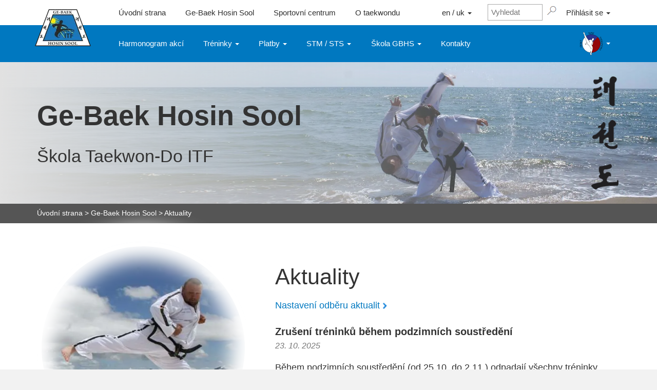

--- FILE ---
content_type: text/html; charset=utf-8
request_url: https://www.tkd.cz/aktuality?lang=cs
body_size: 8942
content:

<!DOCTYPE html>
<html lang="cs">
<head>
    <meta charset="utf-8" />
    <meta name="viewport" content="width=device-width, initial-scale=1.0">
    <title>Aktualita - Ge-Baek Hosin Sool - Škola Taekwondo ITF</title>
         <meta name="description" content="Aktuální informace ze školy taekwonda ITF GE-BAEK HOSIN SOOL" />
             <meta name="keywords" content="aktuality, novinky, taekwondo, ITF, GE-BAEK, HOSIN SOOL" />
    <meta property="og:url" content="https://www.tkd.cz/aktuality?lang=cs" />
    <meta property="og:type" content="website" />
    <meta property="og:title" content="Aktualita - Ge-Baek Hosin Sool - Škola Taekwondo ITF" />
         <meta property="og:description" content="Aktuální informace ze školy taekwonda ITF GE-BAEK HOSIN SOOL" />
    <meta property="og:image:secure_url" content="https://www.tkd.cz/images/bigImages/001.jpg" />
    <meta property="og:image" content="http://www.tkd.cz/images/bigImages/001.jpg" />
    <link rel="image_src" type="image/jpeg" href="http://www.tkd.cz/images/bigImages/001.jpg" />
    <script src="/bundles/topscript?v=tTkcQfutG1WdX1cFbSz5MwPx5MN4b1R-JRpxG4ma2Rg1"></script>

    <link href="/Content/webtop?v=p_kY2u8Om2zuZhxXbGdlXnes-g18T0aiujn5wTCqCX41" rel="stylesheet"/>

    <style>
          .en {display:none !important}
          .uk {display:none !important}
    </style>

    

    <script>
        // Define dataLayer and the gtag function.
        window.dataLayer = window.dataLayer || [];
        function gtag() { dataLayer.push(arguments); }

        gtag('consent', 'default', {
            'ad_storage': 'denied',
            'analytics_storage': 'denied',
            'ad_user_data': 'denied',
            'ad_personalization': 'denied'
        });
    </script>
    <!-- Global site tag (gtag.js) - Google Analytics -->
    <script async src="https://www.googletagmanager.com/gtag/js?id=G-6441RKQKHH"></script>
    <script>
        window.dataLayer = window.dataLayer || [];
        function gtag() { dataLayer.push(arguments); }
        gtag('js', new Date());

        gtag('config', 'G-6441RKQKHH');
    </script>
</head>
<body>
    <div id="mainDiv">
        <div id="header">
            <div id="topLine" class="horizontalPadding">
                <div id="logo">
                    <a href="/"><img width="109" height="72" src="/document/image?name=logo_gbhs&maxwidth=109" alt="Logo školy Ge-Baek Hosin Sool" style="border-width:0px;" /></a>
                </div>
                <div id="topMenu">
                         <a class="topMenuItem" href="/?r=n">&#218;vodn&#237; strana</a>

                    <a class="topMenuItem" href="/gbhs">Ge-Baek Hosin Sool</a>
                    <a class="topMenuItem" href="/sportovni-centrum">Sportovn&#237; centrum</a>
                    <a class="topMenuItem mediaAnchor" href="media.aspx">M&#233;dia</a>
                    <a class="topMenuItem" href="taekwondo.aspx">O taekwondu</a>


                </div>

                <div id="rightSearch">
                    
                    <div class="rightSearchMenu globe">
                        <div class="dropdown" style="align-self:stretch;display:flex">
                            <button class="topMenuItem" type="button" id="dropdownLanguage" data-toggle="dropdown" aria-haspopup="true" aria-expanded="true">
                                en / uk

                                <span class="caret"></span>
                            </button>
                            <ul class="dropdown-menu dropdown-menu-right" aria-labelledby="dropdownLanguage">
                                <li><a href="https://www.tkd.cz/aktuality?lang=en">English</a></li><li><a href="https://www.tkd.cz/aktuality?lang=uk">Українська</a></li>

                            </ul>

                        </div>
                    </div>


                    <div id="rightSearchContent">
                        <form>
                            <input type="text" id="searchText" placeholder="Vyhledat" class="searchinput" /><a onclick="return RunSearch(); " title="Vyhledat" class="lupa lupaBg" style="cursor:pointer;"></a><input type="submit" onclick="return RunSearch();" style="display:none" />
                        </form>
                    </div>
                    <div class="rightSearchMenu" style="align-items:stretch; ">
                        <div class="dropdown" style="align-self:stretch;display:flex">
                            <button class="topMenuItem" type="button" id="dropdownLogin2" data-toggle="dropdown" aria-haspopup="true" aria-expanded="true">
                                     Přihl&#225;sit se

                                <span class="caret"></span>
                            </button>
                            <ul class="dropdown-menu dropdown-menu-right" aria-labelledby="dropdownLogin">
                                    <li><a href="https://www.tkd.cz/login.aspx?return=https%3a%2f%2fwww.tkd.cz%2faktuality%3flang%3dcs">Přihl&#225;sit se k &#250;čtu</a></li>

                            </ul>

                        </div>
                    </div>


                    <div id="rightSearchContentMobile">

                        <div class="dropdown">
                            <button class="menuItem topMenuMobile lupa lupaBg" type="button" title="Vyhledat" id="dropdownTopMenuMobileSearch" data-toggle="dropdown" aria-haspopup="true" aria-expanded="true">
                            </button>
                            <ul class="dropdown-menu dropdown-menu-right mobileSearch" aria-labelledby="dropdownTopMenuMobileSearch">

                                <li>
                                    <form>
                                        <div class="mobileSearchItemHolder">

                                            <input type="text" id="searchTextMobile" placeholder="Vyhledat" class="searchinput" /><a onclick="return RunSearchMobile(); " title="Vyhledat" class="lupa lupaBg" style="cursor:pointer;"></a><input type="submit" onclick="return RunSearchMobile();" style="display:none" />

                                        </div>
                                    </form>
                                </li>



                            </ul>
                        </div>
                    </div>
                    <div class="rightSearchMenu">


                        <div class="dropdown">
                            <button class="menuItem topMenuMobile" type="button" id="dropdownTopMenuMobile" title="menu" data-toggle="dropdown" aria-haspopup="true" aria-expanded="true">
                            </button>
                            <ul class="dropdown-menu dropdown-menu-right" aria-labelledby="dropdownTopMenuMobile">
                                    <li> <a class="topMenuItem" href="/?r=n">&#218;vodn&#237; strana</a></li>
                                <li><a href="/gbhs">Ge-Baek Hosin Sool</a></li>
                                <li><a href="/sportovni-centrum">Sportovn&#237; centrum</a></li>
                                <li><a href="media.aspx">M&#233;dia</a></li>
                                <li><a href="taekwondo.aspx">O taekwondu</a></li>

                                <li><a href="https://www.taekkyon.cz">Český svaz Taekkyonu</a> </li>
                                <li><a href="https://www.hopae.cz">Český svaz Hopae</a> </li>
                                <li><a href="https://www.gumdo.cz">Haidong Gumdo</a> </li>
                                <li><a href="https://www.filipinoma.cz">FMA</a> </li>
                            </ul>
                        </div>
                    </div>
                </div>
            </div>
            <div id="menu" class="horizontalPadding">
                
    

<a class="menuItem" href="/harmonogram">Harmonogram akc&#237;</a>

<div class="dropdown">
    <button class="menuItem" type="button" id="dropdownMenuGbhsTreninky" data-toggle="dropdown" aria-haspopup="true" aria-expanded="true">
        Tr&#233;ninky
        <span class="caret"></span>
    </button>
    <ul class="dropdown-menu" aria-labelledby="dropdownMenuGbhsTreninky">
        <li><a class="menuItem" href="/rozpis-treninku">Rozpis tr&#233;ninků</a></li>
        <li><a class="menuItem" href="/kde-si-muzete-zacvicit">Kde si můžete zacvičit?</a></li>
        <li><a class="menuItem" href="https://www.tkd.cz/specialni-programy.aspx">Speci&#225;ln&#237; programy</a></li>
        <li><a class="menuItem" href="https://www.tkd.cz/zkouskovy-program">Zkouškov&#253; program</a></li>
    </ul>
</div>



<div class="dropdown">
    <button class="menuItem" type="button" id="dropdownMenuGbhsPlatby" data-toggle="dropdown" aria-haspopup="true" aria-expanded="true">
        Platby
        <span class="caret"></span>
    </button>
    <ul class="dropdown-menu" aria-labelledby="dropdownMenuGbhsPlatby">
        <li><a class="menuItem" href="https://www.tkd.cz/skolne.aspx">Člensk&#233; př&#237;spěvky</a></li>
        <li><a class="menuItem" href="https://www.tkd.cz/platby.aspx">Přehled plateb</a></li>
        

    </ul>
</div>

<div class="dropdown">
    <button class="menuItem" type="button" id="dropdownMenuGbhsSTM" data-toggle="dropdown" aria-haspopup="true" aria-expanded="true">
        STM / STS
        <span class="caret"></span>
    </button>
    <ul class="dropdown-menu" aria-labelledby="dropdownMenuGbhsSTM">
        <li><a class="menuItem" href="https://www.tkd.cz/stm.aspx">STM / STS</a></li>
        <li><a class="menuItem" href="https://www.tkd.cz/stm-nominace.aspx">Nominace</a></li>
        <li><a class="menuItem" href="https://www.tkd.cz/stm-smlouvy.aspx">Smlouvy</a></li>


    </ul>
</div>

    <div class="dropdown">
        <button class="menuItem" type="button" id="dropdownMenuGbhsSkola" data-toggle="dropdown" aria-haspopup="true" aria-expanded="true">
            Škola GBHS 
            <span class="caret"></span>
        </button>
        <ul class="dropdown-menu" aria-labelledby="dropdownMenuGbhsSkola">
            <li><a class="menuItem" href="/aktuality">Aktuality</a></li>
            <li><a class="menuItem" href="https://www.tkd.cz/o-skole.aspx">O škole</a></li>
            <li class="cs"><a class="menuItem" href="https://www.tkd.cz/historie-skoly.aspx">Historie školy</a></li>
            <li><a class="menuItem" href="/prihlaska">Přihl&#225;ška</a></li>
            <li><a class="menuItem" href="https://www.tkd.cz/zmenaSkupiny.aspx">Změna kmenov&#233; skupiny</a></li>

            <li><a class="menuItem" href="https://www.tkd.cz/ke-stazeni.aspx">Dokumenty ke stažen&#237;</a></li>
            <li><a class="menuItem" href="https://www.tkd.cz/vybaveni.aspx">Vybaven&#237;</a></li>
            <li><a class="menuItem" href="https://www.tkd.cz/nabidka-prace-pro-cleny.aspx">Nab&#237;dka pr&#225;ce pro členy</a></li>
            <li class="cs"><a class="menuItem" href="https://www.tkd.cz/diskuze.aspx">Diskuze</a></li>
            <li><a class="menuItem" href="https://www.tkd.cz/vseobecne-podminky.aspx">Všeobecn&#233; podm&#237;nky</a></li>
            <li><a class="menuItem" href="https://www.tkd.cz/odhlaska.aspx">Odhl&#225;ška</a></li>
            <li><a class="menuItem" href="https://www.tkd.cz/ziskani-evidovanych-udaju.aspx">Z&#237;sk&#225;n&#237; evidovan&#253;ch &#250;dajů</a></li>
            <li class="mediaAnchor2"><a class="menuItem" href="https://www.tkd.cz/media.aspx">M&#233;dia</a></li>
        </ul>
    </div>

<a class="menuItem" href="/kontakty">Kontakty</a>
<div style="justify-content:flex-end;flex-grow:1"></div>



<div class="dropdown menuItemBUdropdown">
    <button class="menuItem" type="button" id="dropdownMenuBU" data-toggle="dropdown" aria-haspopup="true" aria-expanded="true" title="menu">
        <img id="imgBU" src="/Document/Image?name=logoHopae&amp;maxheight=46" alt="hopaesool" style="height:3em;width:3em" />
        <span class="caret"></span>
    </button>
    <ul class="dropdown-menu BU" aria-labelledby="dropdownMenuBU">
        <li><a class="menuItem exlogo" style="justify-content:center;" href="https://www.taekkyon.cz" title="Český svaz Taekkyonu"><img src="/Document/Image?name=logoTaekkyon&amp;maxheight=46" alt="taekkyon" width="46" height="46" /> </a></li>
        <li><a class="menuItem exlogo" style="justify-content:center;" href="https://www.hopae.cz" title="Český svaz Hopae"><img src="/Document/Image?name=logoHopae&amp;maxheight=46" alt="hopaesool" width="40" height="46" /> </a></li>
        <li><a class="menuItem exlogo" style="justify-content:center;" href="https://www.gumdo.cz" title="Haidong Gumdo"><img src="/Document/Image?name=logoGumdo&amp;maxheight=46" alt="haidong gumdo" width="46" height="46" /> </a></li>
        <li><a class="menuItem exlogo" style="justify-content:center;" href="https://www.filipinoma.cz" title="FMA - filipínská bojová umění"><img src="/Document/Image?name=logoFMA&amp;maxheight=46" alt="FMA" width="52" height="46" /> </a></li>


    </ul>
</div>

<a class="menuItem exlogo menuItemBU" style="justify-content:flex-end;" href="https://www.taekkyon.cz" title="Český svaz Taekkyonu"><img src="/Document/Image?name=logoTaekkyon&amp;maxheight=46" alt="taekkyon" width="46" height="46" /> </a>
<a class="menuItem exlogo menuItemBU" style="justify-content:flex-end;" href="https://www.hopae.cz" title="Český svaz Hopae"><img src="/Document/Image?name=logoHopae&amp;maxheight=46" alt="hopaesool" width="40" height="46" /> </a>
<a class="menuItem exlogo menuItemBU" style="justify-content:flex-end;" href="https://www.gumdo.cz" title="Haidong Gumdo"><img src="/Document/Image?name=logoGumdo&amp;maxheight=46" alt="haidong gumdo" width="46" height="46" /> </a>
<a class="menuItem exlogo menuItemBU" style="justify-content:flex-end;" href="https://www.filipinoma.cz" title="FMA - filipínská bojová umění"><img src="/Document/Image?name=logoFMA&amp;maxheight=46" alt="FMA" width="52" height="46" /> </a>



<script>
    var actualBU = 1;

    function ChangeBUIcon() {
        actualBU += 1;
        if (actualBU >= 5) { actualBU = 1; }
        var imgBU = '';
        if (actualBU == 1) { imgBU = '/Document/Image?name=logoHopae&amp;maxheight=46'; }
        if (actualBU == 2) { imgBU = '/Document/Image?name=logoTaekkyon&amp;maxheight=46'; }
        if (actualBU == 3) { imgBU = '/Document/Image?name=logoGumdo&amp;maxheight=46'; }
        if (actualBU == 4) { imgBU = '/Document/Image?name=logoFMA&amp;maxheight=46'; }
        var img = document.getElementById('imgBU');
        img.src = imgBU;
        setTimeout(ChangeBUIcon, 1000);
    }

    setTimeout(ChangeBUIcon, 1000);
</script>




            </div>
            <div id="menuMobileHolder">
                
    

<div class="dropdown">
    <button class="menuItem" type="button" id="dropdownMenuGbhsMobile" data-toggle="dropdown" aria-haspopup="true" aria-expanded="true">
        <span class="menuLine"></span><span class="menuLine"></span><span class="menuLine"></span>
    </button>
    <ul class="dropdown-menu dropdown-menu-right" aria-labelledby="dropdownMenuGbhsMobile">
        <li><a class="menuItem" href="/kontakty">Kontakty</a></li>
        <li><a class="menuItem" href="/harmonogram">Harmonogram akc&#237;</a></li>
        <li role="separator" class="divider"></li>
        <li><a class="menuItem" href="/rozpis-treninku">Rozpis tr&#233;ninků</a>  </li>
        <li><a class="menuItem" href="/kde-si-muzete-zacvicit">Kde si můžete zacvičit?</a></li>
        <li><a class="menuItem" href="https://www.tkd.cz/specialni-programy.aspx">Speci&#225;ln&#237; programy</a></li>
        <li><a class="menuItem" href="https://www.tkd.cz/zkouskovy-program">Zkouškov&#253; program </a></li>
        <li role="separator" class="divider cs"></li>
        <li><a class="menuItem" href="https://www.tkd.cz/skolne.aspx">Člensk&#233; př&#237;spěvky</a></li>
        <li><a class="menuItem" href="https://www.tkd.cz/platby.aspx">Přehled plateb</a></li>
        
        <li role="separator" class="divider cs"></li>
        <li><a class="menuItem" href="https://www.tkd.cz/stm.aspx">STM / STS</a></li>
        <li><a class="menuItem" href="https://www.tkd.cz/stm-nominace.aspx">Nominace</a></li>
        <li><a class="menuItem" href="https://www.tkd.cz/stm-smlouvy.aspx">Smlouvy</a></li>
        <li role="separator" class="divider"></li>
        <li><a class="menuItem" href="/aktuality">Aktuality</a></li>
        <li><a class="menuItem" href="https://www.tkd.cz/o-skole.aspx">O škole</a></li>
        <li class="cs"><a class="menuItem" href="https://www.tkd.cz/historie-skoly.aspx">Historie školy</a></li>
        <li><a class="menuItem" href="https://www.tkd.cz/prihlaska.aspx">Přihl&#225;ška</a></li>
        <li><a class="menuItem" href="https://www.tkd.cz/zmenaSkupiny.aspx">Změna kmenov&#233; skupiny</a></li>

        <li><a class="menuItem" href="https://www.tkd.cz/ke-stazeni.aspx">Dokumenty ke stažen&#237;</a></li>
        <li><a class="menuItem" href="https://www.tkd.cz/vybaveni.aspx">Vybaven&#237;</a></li>
        <li><a class="menuItem" href="https://www.tkd.cz/nabidka-prace-pro-cleny.aspx">Nab&#237;dka pr&#225;ce pro členy</a></li>
        <li class="cs"><a class="menuItem" href="https://www.tkd.cz/diskuze.aspx">Diskuze</a></li>
        <li><a class="menuItem" href="https://www.tkd.cz/vseobecne-podminky.aspx">Všeobecn&#233; podm&#237;nky</a></li>
        <li><a class="menuItem" href="https://www.tkd.cz/odhlaska.aspx">Odhl&#225;ška</a></li>
        <li><a class="menuItem" href="https://www.tkd.cz/ziskani-evidovanych-udaju.aspx">Z&#237;sk&#225;n&#237; evidovan&#253;ch &#250;dajů</a></li>
    </ul>
</div>


            </div>
        </div>
        <div id="content">
                <div class="bigImageBlock">
                    <div id="bigImageKaligrafie"></div>
                    <div class="bigImageBlockContent horizontalPaddingFull verticalPaddingTextImg">

                        <h2 class="homeh1" style="margin-bottom:0.5em">Ge-Baek Hosin Sool</h2>
                        <h2>Škola Taekwon-Do ITF</h2>
                    </div>
                </div>

                             

    <div id="blackLineHolder">
        <div class="blackLine paddingTop10 paddingBottom10 horizontalPaddingFull">
            <div class="blackLineContent">
                <a href="/">&#218;vodn&#237; strana</a> >
                                 <a href="/gbhs">Ge-Baek Hosin Sool</a>
                         > Aktuality                          

            </div>
        </div>
    </div>

            





<div class="fullColumn standardVerticalSpace horizontalPaddingFull">
    <div class="fullColumnWithImage">
        <div class="circleImageColumn">
            <div class="decoreImageCircleHolder">
                <div class="decoreImageCircle" style="background-image: url('document/image?name=decoreCircle/decorecircle6&maxwidth=450')">
                    <div class="decoreImageCircleInner"></div>
                </div>
            </div>
        </div>
        <div class="content">
            <h1>Aktuality</h1>
            <a href="nastaveni.aspx">Nastavení odběru aktualit</a>
            <div class="aktuality_full">
                <div class="novinka
                                             " onclick="location='aktualita.aspx?id=3661'">
                            <div class="nadpis">Zrušení tréninků během podzimních soustředění</div>
                            <div class="datum">23. 10. 2025</div>
                            <div class="text">
                                <p>Během podzimních soustředění (od 25.10. do 2.11.) odpadají všechny tréninky, pokud učitel neřekne jinak.</p>  
                            </div>
                            <div class="autor" style="background-image: url('/Document/Image?name=treneri%2Fclovek_4&amp;maxwidth=36')">autor: Vladim&#237;r Laš</div>
                        </div>
                <div class="novinka
                                      trenink
                      " onclick="location='aktualita.aspx?id=3660'">
                            <div class="nadpis">Zrušení tréninku pátek 17.10. Campanus</div>
                            <div class="datum">17. 10. 2025</div>
                            <div class="text">
                                <p>Dobrý den,</p><p>Bohužel musím zrušit dnešní trénink na Zš Campanus, nepodařilo se mi za sebe sehnat náhradu.</p><p>Na viděnou příští týden,</p><p>Ondra Pavlas</p>  
                            </div>
                            <div class="autor" style="background-image: url('/Document/Image?name=treneri%2Fclovek_114&amp;maxwidth=36')">autor: Ondřej Pavlas</div>
                        </div>
                <div class="novinka
                                      trenink
                      " onclick="location='aktualita.aspx?id=3659'">
                            <div class="nadpis">Zrušení tréninku 10.10. Divišov</div>
                            <div class="datum">8. 10. 2025</div>
                            <div class="text">
                                <p>Dobrý den,</p><p> </p><p>Moc se omlouvám, ale trénink 10.10. neproběhne z důvodu konání městské akce v prostorách sokolovny. </p><p> </p><p>Prosím rozšiřte tuto zprávu i mezi další studenty.</p><p> </p><p>Budu se na vás těšit na dalším tréninku.</p><p> </p><p>Hezký den. </p>  
                            </div>
                            <div class="autor" style="background-image: url('/Document/Image?name=treneri%2Fclovek_98&amp;maxwidth=36')">autor: Adam Jiř&#237; Proch&#225;zka</div>
                        </div>
                <div class="novinka
                                      trenink
                      " onclick="location='aktualita.aspx?id=3658'">
                            <div class="nadpis">Zrušení tréninku Čisovice</div>
                            <div class="datum">6. 10. 2025</div>
                            <div class="text">
                                <p>Dnes je zrušený trénink v Čisovicích z důvodu nečekané kompletní uzavírky u nás v obci, na trénink se bohužel nemám jak dostat. </p>  
                            </div>
                            <div class="autor" style="background-image: url('/Document/Image?name=treneri%2Fclovek_125&amp;maxwidth=36')">autor: Martin Kr&#225;sa</div>
                        </div>
                <div class="novinka
                                      trenink
                      " onclick="location='aktualita.aspx?id=3657'">
                            <div class="nadpis">Zrušení tréninku na Campanu</div>
                            <div class="datum">29. 9. 2025</div>
                            <div class="text">
                                <p>Ve středu 1. 10. odpadá na Campanusu trénink od 20:30 kvůli semináři pro IV. dany.</p>  
                            </div>
                            <div class="autor" style="background-image: url('/Document/Image?name=treneri%2Fclovek_4&amp;maxwidth=36')">autor: Vladim&#237;r Laš</div>
                        </div>
                <div class="novinka
                                      trenink
                      " onclick="location='aktualita.aspx?id=3656'">
                            <div class="nadpis"></div>
                            <div class="datum">14. 9. 2025</div>
                            <div class="text">
                                <p>Zruseni treninku 15.9. a 22.9. Vyuzijte prosim moznosti treninku v okolnich skupinach (Mnisek, Cisovice, Novy Knin...)</p>  
                            </div>
                            <div class="autor" style="background-image: url('/Document/Image?name=treneri%2Fclovek_62&amp;maxwidth=36')">autor: Zdeněk Pavelka</div>
                        </div>
                <div class="novinka
                                      trenink
                      " onclick="location='aktualita.aspx?id=3655'">
                            <div class="nadpis">První trénink TKD v Ro</div>
                            <div class="datum">27. 8. 2025</div>
                            <div class="text">
                                <p>Zdravím všechny příznivce taekwonda, první trénink v Rokycanech proběhne v tělocvičně ZŠ TGM 2.9.2025 od 16, 00.</p><p>Těším se na vás ID</p>  
                            </div>
                            <div class="autor" style="background-image: url('/Document/Image?name=treneri%2Fclovek_50&amp;maxwidth=36')">autor: Ivan Drobn&#253;</div>
                        </div>
                <div class="novinka
                                      trenink
                      " onclick="location='aktualita.aspx?id=3654'">
                            <div class="nadpis">První trénink TKD v Hořovicích</div>
                            <div class="datum">27. 8. 2025</div>
                            <div class="text">
                                <p>Zdravím všechny příznivce taekwonda, první trénink v Hořovicích proběhne v tělocvičně 1.ZŠ  3.9.2025 od 16,00.</p><p>Těším se na vás ID</p>  
                            </div>
                            <div class="autor" style="background-image: url('/Document/Image?name=treneri%2Fclovek_50&amp;maxwidth=36')">autor: Ivan Drobn&#253;</div>
                        </div>
                <div class="novinka
                                      trenink
                      " onclick="location='aktualita.aspx?id=3653'">
                            <div class="nadpis">První trénink TKD v Sušici</div>
                            <div class="datum">25. 8. 2025</div>
                            <div class="text">
                                <p>Zdravím všchny příznivce taekwonda, první trénink v Sušici bude "na starém místě" v zrdcadlovém sálu v budově bazénu 5.9.2025 od 15, 30.Těším se na vás ID</p>  
                            </div>
                            <div class="autor" style="background-image: url('/Document/Image?name=treneri%2Fclovek_50&amp;maxwidth=36')">autor: Ivan Drobn&#253;</div>
                        </div>
                <div class="novinka
                                      trenink
                      " onclick="location='aktualita.aspx?id=3652'">
                            <div class="nadpis">První trénink TKD v Horažďovicích</div>
                            <div class="datum">25. 8. 2025</div>
                            <div class="text">
                                <p>Zdravím všchny příznivce taekwonda, první trénink v Horažďovicích proběhne na známém místě v tělocvičně MŠ Na Paloučku 1.9.2025 od 15, 30.Těším se na vás ID</p>  
                            </div>
                            <div class="autor" style="background-image: url('/Document/Image?name=treneri%2Fclovek_50&amp;maxwidth=36')">autor: Ivan Drobn&#253;</div>
                        </div>
                <div class="novinka
                                      trenink
                      " onclick="location='aktualita.aspx?id=3651'">
                            <div class="nadpis">zítřejší trénink TKD v Ro</div>
                            <div class="datum">16. 7. 2025</div>
                            <div class="text">
                                <p>Ahoj Taekwonďáci, zvu vás na letní treninky TKD v Rokycanech, termíny červenec  17., 22., srpen 5., 12., 19.,sraz v 16,00 ho u tělocvičny  ZŠ TGM, KDYŽ BUDE PRŠET BUDEME UVNITŘ Ivan</p>  
                            </div>
                            <div class="autor" style="background-image: url('/Document/Image?name=treneri%2Fclovek_50&amp;maxwidth=36')">autor: Ivan Drobn&#253;</div>
                        </div>
                <div class="novinka
                                      trenink
                      " onclick="location='aktualita.aspx?id=3650'">
                            <div class="nadpis">Dnešní trénink v Dobříši zrušen</div>
                            <div class="datum">8. 7. 2025</div>
                            <div class="text">
                                <p>Taekwon!</p><p>Z důvodu deště ruším dnešní 8.7. v 16:45 trénink v Dobříši.</p><p>Uvidíme se příští týden.</p><p>Taekwon!</p>  
                            </div>
                            <div class="autor" style="background-image: url('/Document/Image?name=treneri%2Fclovek_83&amp;maxwidth=36')">autor: Štěp&#225;n Šafař&#237;k</div>
                        </div>
                <div class="novinka
                                      trenink
                      " onclick="location='aktualita.aspx?id=3648'">
                            <div class="nadpis">Zrušení tréninku na Campanu</div>
                            <div class="datum">2. 6. 2025</div>
                            <div class="text">
                                <p>Ve středu 4. 6. odpadá na Campanusu trénink od 20:30 kvůli semináři pro IV. dany.</p>  
                            </div>
                            <div class="autor" style="background-image: url('/Document/Image?name=treneri%2Fclovek_4&amp;maxwidth=36')">autor: Vladim&#237;r Laš</div>
                        </div>
                <div class="novinka
                                      trenink
                      " onclick="location='aktualita.aspx?id=3647'">
                            <div class="nadpis">Tréninky Čimice venku.</div>
                            <div class="datum">2. 6. 2025</div>
                            <div class="text">
                                <p>Dobrý den, </p><ol><li>tréninky v Čimicich budou ode dneška až do září venku na školním hřišti. Přizpůsobte tomu oblečení i obuv. Těší se na vás Lenka</li></ol>  
                            </div>
                            <div class="autor" style="background-image: url('/Document/Image?name=treneri%2Fclovek_19&amp;maxwidth=36')">autor: Lenka Sem&#233;nkov&#225;</div>
                        </div>
                <div class="novinka
                                      trenink
                      " onclick="location='aktualita.aspx?id=3646'">
                            <div class="nadpis"></div>
                            <div class="datum">5. 5. 2025</div>
                            <div class="text">
                                <p>Dobrý den, trénink v Neveklově je dnes zrušen, do budoucna bude přesunut na jiný den. Sejdeme se dnes v Čisovicích.</p><p>Martin Krása </p>  
                            </div>
                            <div class="autor" style="background-image: url('/Document/Image?name=treneri%2Fclovek_125&amp;maxwidth=36')">autor: Martin Kr&#225;sa</div>
                        </div>
                <div class="novinka
                                      trenink
                      " onclick="location='aktualita.aspx?id=3645'">
                            <div class="nadpis">Kostelec n.Č.l. 7.5. zrušen</div>
                            <div class="datum">4. 5. 2025</div>
                            <div class="text">
                                <p>Dobrý den,</p><p>trénink v Kostelci n.Č.l. tuto středu (7.5.) ODPADÁ.</p><p>Budeme se těšit příští středu!</p><p> </p><p>S pozdravem, </p><p>Marcela Minaříková</p>  
                            </div>
                            <div class="autor" style="background-image: url('/Document/Image?name=treneri%2Fclovek_102&amp;maxwidth=36')">autor: Marcela Minař&#237;kov&#225;</div>
                        </div>
                <div class="novinka
                                      trenink
                      " onclick="location='aktualita.aspx?id=3644'">
                            <div class="nadpis">Dnešní trénink Campanus odpadá</div>
                            <div class="datum">2. 5. 2025</div>
                            <div class="text">
                                <p>Dobrý den,</p><p>Pokud se k někomu tato informace nedostala, tak dnešní páteční trénink na Campanu odpadá, z důvodu ředitelského volna, stejně jako tréninky okolních dní. V případě nejasností, zda trénink je nebo není, kontaktujte odpovídajícího trenéra.</p><p>S pozdravem</p><p>Ondřej Pavlas</p>  
                            </div>
                            <div class="autor" style="background-image: url('/Document/Image?name=treneri%2Fclovek_114&amp;maxwidth=36')">autor: Ondřej Pavlas</div>
                        </div>
                <div class="novinka
                                      trenink
                      " onclick="location='aktualita.aspx?id=3643'">
                            <div class="nadpis">Tráninky v Dobříši 1.5. a 8.5. nebudou!!!</div>
                            <div class="datum">1. 5. 2025</div>
                            <div class="text">
                                <p>Taekwon!</p><p>Jen připomínám, že dnes 1.5. a příští čtvrtek 8.5. tréninky v Dobříši nebudou.</p><p>Taekwon!</p>  
                            </div>
                            <div class="autor" style="background-image: url('/Document/Image?name=treneri%2Fclovek_83&amp;maxwidth=36')">autor: Štěp&#225;n Šafař&#237;k</div>
                        </div>
                <div class="novinka
                                      trenink
                      " onclick="location='aktualita.aspx?id=3642'">
                            <div class="nadpis">Čtvrteční trénink v Dobříši</div>
                            <div class="datum">15. 4. 2025</div>
                            <div class="text">
                                <p>Taekwon!</p><p>Tento čtvrtek 17.4. odpadá trénink v Dobříši z důvodu školních prázdnin.</p><p>Uvidíme se příští týden.</p><p>Taekwon!</p>  
                            </div>
                            <div class="autor" style="background-image: url('/Document/Image?name=treneri%2Fclovek_83&amp;maxwidth=36')">autor: Štěp&#225;n Šafař&#237;k</div>
                        </div>
                <div class="novinka
                                      trenink
                      " onclick="location='aktualita.aspx?id=3641'">
                            <div class="nadpis">Páteční Campanus 11. 4. ODPADÁ</div>
                            <div class="datum">10. 4. 2025</div>
                            <div class="text">
                                <p>Dobrý den,</p><p> </p><p>Bohužel jsem za sebe na zítra nesehnal náhradu, takže zítřejší trénink na Campanu odpadá.</p><p>Děkuji za pochopení.</p><p>Ondřej Pavlas</p>  
                            </div>
                            <div class="autor" style="background-image: url('/Document/Image?name=treneri%2Fclovek_114&amp;maxwidth=36')">autor: Ondřej Pavlas</div>
                        </div>

            </div>
                                    <br /><br />
                 <a href="/aktuality?zobrazit=vse">Zobrazit vše</a>
            <div style="margin-top:20px;margin-right: 10px;"><a href="aktuality_rss.aspx?lang=cs" style="font-size:8pt;">rss kan&#225;l</a></div>
        </div>
    </div>
</div>

               
         


            <div id="footer" class="standardVerticalSpace">
                <div id="footerLine" class="verticalPaddingShort horizontalPaddingFull">
                    <div>
                        <a href="https://www.facebook.com/SkolataekwondoGBHS" onclick="window.open(this.href, '_blank');return false;">Staňte se <span class="nomicro">našimi </span>fanoušky <div class="facebook"></div> </a>
                    </div>
                    <div class="second">
                        <a href="https://www.facebook.com/sharer/sharer.php?m2w&s=100&u=https://www.tkd.cz/aktuality?lang=cs" onclick="window.open(this.href, '_blank');return false;">
                            Sdílet <span class="nomicro">tuto stránku</span> <div class="facebook"></div>
                        </a>
                    </div>
                </div>
                <div id="footerContentHolder" class="horizontalPaddingFull">
                    <div id="footerContent">
                        <div id="logoItf">
                            <a href="http://www.itftkd.org" onclick="window.open(this.href, '_blank');return false;" aria-label="Internatinal Taekwon-Do Federation"></a>
                        </div>
                        <div id="footerRight">
                            <div id="footerMenu">
                                <a href="/kontakty">Kontaktujte n&#225;s</a>
                                <a href="https://www.tkd.cz/mapa-serveru.aspx">Mapa str&#225;nek</a>
                                <a href="https://www.tkd.cz/cookies.aspx">Cookies</a>
                                <a class="cs" href="https://www.tkd.cz/Admin" onclick="window.open(this.href, '_blank');return false;">Administrace</a>
                                <a class="cs" href="https://www.tkd.cz/aktuality_rss.aspx">Rss aktualit</a>
                            </div>
                            <div id="footerText">
                                © 2016 - 2025 Ge-Baek Hosin Sool
                            </div>
                        </div>
                    </div>
                </div>
            </div>
        </div>
    </div>

    <link href="/Content/webbottom?v=NxKu1weiUq2vXu-TM7TuyBT3XS1clYq0zzJsFLiMqnQ1" rel="stylesheet"/>


    <script src="/bundles/bootstrap?v=lescQEuG5u4jd-GcVDBcbpUOSyTDIg0Kk9zHDX55GCw1"></script>


        <style>
     @media screen and (min-width: 1600px) {.bigImageBlock:before {background: rgba(0, 0, 0, 0) url('https://www.tkd.cz/document/image?name=bigImages/006c') no-repeat scroll center 55% / cover ;}}@media screen and (min-width: 1200px) and (max-width: 1600px) {.bigImageBlock:before {background: rgba(0, 0, 0, 0) url('https://www.tkd.cz/document/image?name=bigImages/006c&maxwidth=2400') no-repeat scroll center 55% / cover ;}}@media screen and (min-width: 950px) and (max-width: 1200px) {.bigImageBlock:before {background: rgba(0, 0, 0, 0) url('https://www.tkd.cz/document/image?name=bigImages/006c&maxwidth=1800') no-repeat scroll center 55% / cover ;}} @media screen and (min-width: 500px)  and (max-width: 950px) {.bigImageBlock:before {background: rgba(0, 0, 0, 0) url('https://www.tkd.cz/document/image?name=bigImages/014c&maxwidth=1400') no-repeat scroll center 50% / cover ;}} @media screen and (max-width: 500px) {.bigImageBlock:before {background: rgba(0, 0, 0, 0) url('https://www.tkd.cz/document/image?name=bigImages/014c&maxwidth=750') no-repeat scroll center 50% / cover ;}}
        </style>


    <script type="text/javascript">

        function ResizeWindow() {
            /*SubmenuPosition();*/

            if (typeof (ResizeWindowPage) == "function")
                ResizeWindowPage();
        }

        window.onresize = function () { ResizeWindow(); };

        document.addEventListener('DOMContentLoaded', function () {
            setTimeout(ResizeWindow, 100);
        }, false);




        function RunSearch() {
            //var tbs = document.getElementById('<%=tbSearch.clientId%>');
            var st = document.getElementById('searchText');
            var val = st.value;// tbs.value;
            //if (val == st.value) { val = ''; }
            if (val != '') {
                location = 'vyhledavani.aspx?s=' + val;
            }
            return false;
    }

    function RunSearchMobile() {
        //var tbs = document.getElementById('<%=tbSearch.clientId%>');
        var st = document.getElementById('searchTextMobile');
        var val = st.value;// tbs.value;
        //if (val == st.value) { val = ''; }
        if (val != '') {
            location = 'vyhledavani.aspx?s=' + val;
        }
        return false;
    }

        function SignOut() {
            $.ajax({
            url: '/Home/SignOut',
            type: "POST",
                success: function (data, responseStatus, jQXHR) {
                document.cookie = "tkdLgn=''";
                location = location.href;
            }

        });
        }
    </script>
</body>
</html>


--- FILE ---
content_type: text/css; charset=utf-8
request_url: https://www.tkd.cz/Content/webbottom?v=NxKu1weiUq2vXu-TM7TuyBT3XS1clYq0zzJsFLiMqnQ1
body_size: 2853
content:
a,a:visited{background-image:url([data-uri])}#rightSearch a.globe,#rightSearch div.globe{background-image:url([data-uri])}.lupaBg{background-image:url([data-uri])!important}a.lupa.lupaBg:hover,.lupaBg:hover{background-image:url([data-uri])!important}.facebook{background-image:url([data-uri])}a.closePopup{background-image:url([data-uri])}